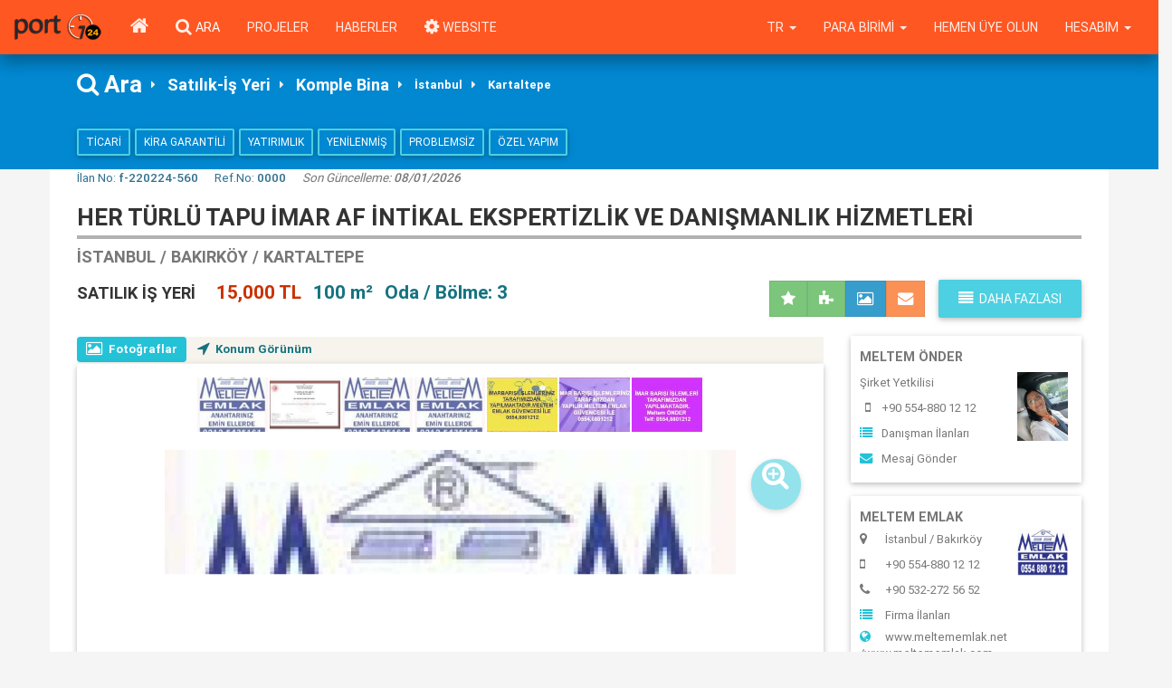

--- FILE ---
content_type: text/html; charset=utf-8
request_url: http://www.port724.com/ilan/satilik/komple-bina/istanbul/bakirkoy/kartaltepe/her-turlu-tapu-imar-af-intikal-ekspertizlik-ve-danismanlik-hizmetleri/38827611
body_size: 17879
content:


<!DOCTYPE html>
<html lang="tr" xmlns="https://www.w3.org/1999/xhtml" prefix="https://ogp.me/ns#" prefix="https://www.facebook.com/2008/fbml">

<head>

	<meta name="google-site-verification" content="Otb4uEUESK8ToO2oYeHuoxrjWcU4l5tXQyt1QSHXJwU" /><meta name="google-site-verification" content="FbBlXLYtFkVb2KkARLasFjpmd0zUeezC__j_Xxdn3hw" /><meta name="google-site-verification" content="3AS6HnSkpHAEy-xXcF9jdhW0DwbVXsB-KkV2kyCm8Aw" /><meta name="msvalidate.01" content="DB7DE8551916D92BD88D44031B6ED45D" /><meta name="yandex-verification" content="4adad0a8cdc0afa9" /><meta name="yandex-verification" content="7e610dd93e334a8d" />	<meta http-equiv="Content-Type" content="text/html; charset=UTF-8">
	<meta name="viewport" content="width=device-width, initial-scale=1.0">
	<link rel="icon" type="image/png" href="/img/port724icon.png">

	<title> HER TÜRLÜ TAPU İMAR AF İNTİKAL EKSPERTİZLİK VE DANIŞMANLIK HİZMETLERİ Satılık İş Yeri Bakırköy Kartaltepe -</title><meta name='keywords' content='her,turlu,tapu,imar,af,intikal,ekspertizlik,ve,danismanlik,hizmetleri,satilik,is,yeri,bakirkoy,kartaltepe,-emlak,  ilan, satılık, kiralık, daire, konut, arsa, ev,  işyeri'/><meta name='description' content='HER TÜRLÜ TAPU İMAR AF İNTİKAL EKSPERTİZLİK VE DANIŞMANLIK HİZMETLERİ Satılık İş Yeri Bakırköy Kartaltepe - Satılık Konut, Kiralık Konut,  Emlak,  Gayrimenkul,  Ev, Arsa,  Ticari,  İşyeri ilanları, projeler'/>
	<meta property="og:url" id="ogurl" content="http://www.port724.com/ilan/satilik/komple-bina/istanbul/bakirkoy/kartaltepe/her-turlu-tapu-imar-af-intikal-ekspertizlik-ve-danismanlik-hizmetleri/38827611" />
	<meta property="og:title" content="HER TÜRLÜ TAPU İMAR AF İNTİKAL EKSPERTİZLİK VE DANIŞMANLIK HİZMETLERİ Satılık İş Yeri Bakırköy Kartaltepe -" />
	<meta property="og:type" content="website" />
	<meta property="og:image" id="ogimg" content="https://www.port724.com/images/firm/220224/products/38827611/photos/1537270172/o_1cnm77m7b89g9te167pc2o4is1a.JPG" />
	<meta property="og:locale" content="tr_TR" />
	<meta property="og:site_name" content="port724" />
	<meta property="og:description" id="ogtitle" content="HER TÜRLÜ TAPU İMAR AF İNTİKAL EKSPERTİZLİK VE DANIŞMANLIK HİZMETLERİ Satılık İş Yeri Bakırköy Kartaltepe -" />

	<meta property="twitter:card" content="summary" />
	<meta property="twitter:url" id="twurl" content="http://www.port724.com/ilan/satilik/komple-bina/istanbul/bakirkoy/kartaltepe/her-turlu-tapu-imar-af-intikal-ekspertizlik-ve-danismanlik-hizmetleri/38827611" />
	<meta property="twitter:title" id="twtitle" content="HER TÜRLÜ TAPU İMAR AF İNTİKAL EKSPERTİZLİK VE DANIŞMANLIK HİZMETLERİ Satılık İş Yeri Bakırköy Kartaltepe -" />
	<meta property="twitter:image" id="twimg" content="https://www.port724.com/images/firm/220224/products/38827611/photos/1537270172/o_1cnm77m7b89g9te167pc2o4is1a.JPG" />
	<meta property="twitter:description" id="twtitle" content="HER TÜRLÜ TAPU İMAR AF İNTİKAL EKSPERTİZLİK VE DANIŞMANLIK HİZMETLERİ Satılık İş Yeri Bakırköy Kartaltepe -" />


	<meta name="robots" content="index, follow" />
	<meta name="revisit-after" content="2 days" />
	<meta name="author" content="port724" />

	<meta name="googlebot" content="noodp" />

	<link type="text/css" rel="stylesheet" href="/css/bootstrap.min.css" />
	<link type="text/css" rel="stylesheet" href="/css/bootstrap-plugins.css?88" />
	<link type="text/css" rel="stylesheet" href="/css/port724.css?88" />

	<script>
		p724 = {
			variables: {},
			admin: {}
		};
	</script>
	<script type="text/javascript" charset="UTF-8" src="/js/port724_dependencies.js?88"></script>
	<script type="text/javascript" charset="UTF-8" src="/js/port724.js?88"></script>
</head>

<body class="grey lighten-4">
			<div id=site_menu_container>
			<div id="site_menu_main">
	<style>
		#site_menu_main .dropdown-menu>li>a {
			text-transform: uppercase;
		}

		@media (max-width: 768px) {
			#site_menu_main .navbar-nav>ul>li {
				padding-left: 0.5rem;
				padding-right: 0.5rem;
			}
		}
	</style>
	<nav id="site_menu_top" class="navbar no-margin primary-color z-depth-2" style="position:relative; z-index:12;">
		<div id="site_menu_main_commands" class="container-fluid">
			<ul class="nav navbar-nav no-margin">
				<li class="hidden-xs">
					<a class="navbar-brand" href="/" style="display:flex; align-items:center; padding:0rem 1rem;">
						<img src="/img/port724logo_25x85.png" style="height:50%; margin:auto; display:inline-block;">
					</a>
				</li>
				<li class="hidden-sm">
					<a class="btn-flat waves-effect" href="/">
						<i class="icon-home icon-large no-margin"></i>
					</a>
				</li>
				<li>
					<a class="hidden-xs waves-effect" href="/ara">
						<i class="icon-search icon-large no-margin"></i>
						<span class="hidden-xs white-text text-uppercase">Ara</span>
					</a>
				</li>
				<li class="hidden-xs">
					<a class="waves-effect text-uppercase" href="/projeler">Projeler</a>
				</li>
				<li class="hidden-xs hidden-sm">
					<a class="waves-effect text-uppercase" href="/emlak-haberleri">Haberler</a>
				</li>
				<li class="">
					<a class="waves-effect text-uppercase" href="https://www.bitscosmos.com/port724-siteler" target="_blank"><i class="icon-gear icon-large no-margin"></i> WEBSITE</a>
				</li>
			</ul>
			<ul class="nav navbar-nav navbar-right no-margin">
									<li class="dropdown">
						<a class="dropdown-toggle waves-effect text-uppercase" data-toggle="dropdown">
							Hesabım							<span class="caret"></span>
						</a>
						<ul class="dropdown-menu dropdown-menu-right">
							<li><a class=login_button>Üye Girişi</a></li>
							<li><a class=password_button href="/islem/sifre-sifirlama-istegi">Şifremi Unuttum</a></li>
							<li>
								<a class="waves-effect" href="/hemen-uye-olun">
									Hemen Üye Olun								</a>
							</li>
							<!--
							<li class=divider></li>
							<li><a class=favorites_button>Favorilerim</a></li>
							<li><a class=last_visits_button>Son Gezdiklerim</a></li>
							<li><a class=compare_list_button>Karşılaştırma Listem</a></li>
							-->
						</ul>
					<li>
					<li class="hidden-xs hidden-sm hidden-md">
						<a class="waves-effect text-uppercase" href="/hemen-uye-olun">
							Hemen Üye Olun						</a>
					</li>
								<li class="dropdown">
					<a id="currency_trigger" class="dropdown-toggle waves-effect text-uppercase" data-toggle="dropdown">
						<span id="currency_symbol">
							Para Birimi						</span>
						<span class="caret"></span>
					</a>
					<ul class="dropdown-menu">
													<li ">
								<a id="g_cur_1" class="text-uppercase" data-sellingvalue=1.000 data-currencyid="1" data-abbreviation="TL" data-forfield="TL">
									TL								</a>
							</li>
													<li ">
								<a id="g_cur_2" class="text-uppercase" data-sellingvalue=43.303 data-currencyid="2" data-abbreviation="$" data-forfield="USD">
									$								</a>
							</li>
													<li ">
								<a id="g_cur_12" class="text-uppercase" data-sellingvalue=50.635 data-currencyid="12" data-abbreviation="€" data-forfield="EUR">
									€								</a>
							</li>
													<li ">
								<a id="g_cur_13" class="text-uppercase" data-sellingvalue=58.260 data-currencyid="13" data-abbreviation="£" data-forfield="GBP">
									£								</a>
							</li>
												<li class=divider></li>
						<li class='active'>
							<a id="g_cur_0" data-currencyid="0">
								Varsayılan							</a>
						</li>
					</ul>
				</li>
				<li class="dropdown">
					<a class="dropdown-toggle waves-effect text-uppercase" data-toggle="dropdown">
						tr						<span class="caret"></span>
					</a>
					<ul class="dropdown-menu">
													<li class='active' data-language-id=1>
								<a>Türkçe</a>
							</li>
													<li  data-language-id=2>
								<a>English</a>
							</li>
													<li  data-language-id=3>
								<a>русский</a>
							</li>
													<li  data-language-id=4>
								<a>العربية</a>
							</li>
													<li  data-language-id=13>
								<a>فارسی</a>
							</li>
													<li  data-language-id=14>
								<a>Azerice</a>
							</li>
											</ul>
				</li>
			</ul>
		</div>
	</nav>
	<script>
		$(function() {
			initialize_top_menu();
		});

		function initialize_top_menu() {
			$("#site_menu_main .favorites_button, #site_menu_main .favorites_link").off("click").on("click", function() {
				p724.ui.display_favorites();
			});
			$("#site_menu_main .last_visits_button, #site_menu_main .visited_link").off("click").on("click", function() {
				p724.ui.display_user_visits();
			});
			$("#site_menu_main .compare_list_button, #site_menu_main .comparison_link").off("click").on("click", function() {
				p724.ui.display_user_compare_list();
			});
			$("#site_menu_main .login_button").off("click").on("click", function() {
				p724.ui.display_login({
					login_function: top_menu_login_function,
					go_home: 1
				});
			});
			$("#site_menu_main .logout_button").off("click").on("click", function() {
				p724.user.close_session({});
			});
			$("#site_menu_main li[data-language-id]").each(function() {
				$(this).off("click").on("click", function(e) {
					$language_id = $(this).attr("data-language-id")
					p724.user.change_language({
						language_id: $language_id
					});
				});
			});
			$("#site_menu_main [data-currencyid]").each(function() {
				$(this).on("click", {
					sellingvalue: $(this).attr("data-sellingvalue"),
					currencyid: $(this).attr("data-currencyid"),
					abbreviation: $(this).attr("data-abbreviation"),
					forfield: $(this).attr("data-forfield")
				}, function(e) {
					$node = $(this);
					p724.ui.set_globalcurrency({
						currency: {
							sellingvalue: e.data.sellingvalue,
							currencyid: e.data.currencyid,
							abbreviation: e.data.abbreviation,
							forfield: e.data.forfield
						}
					});
					if (e.data.currencyid == 0) {
						$("#site_menu_main #currency_symbol").text("Para Birimi");
					} else {
						$("#site_menu_main #currency_symbol").text(e.data.abbreviation);
					}
					$("#site_menu_main [data-currencyid]").each(function() {
						$(this).parent().removeClass("active");
					});
					$node.parent().addClass("active");
				});
			});
		}

		function top_menu_login_function($login_data) {}
	</script>
</div>		</div>
		<a id=vertical_scroll class="btn-floating btn-large btn-secondary waves-effect text-center" style="position:fixed; z-index:1; right:2rem; bottom:1rem; display:none;">
		<i class="icon-chevron-up icon-3x no-margin"></i>
	</a>
	<div id="busy_pointer" class="load-bar" style="position:fixed; z-index:1000; top:0; left:0; right:0; display:none;">
		<div class="bar"></div>
		<div class="bar"></div>
		<div class="bar"></div>
	</div>
	<div id=site_main_container>
		<!--<div id=service2020 style="color:white;font-size:18px;background-color: red;text-align: center;font-weight: 400;">24/01/2020 Cuma gece 22:00 itibari ile max 8 saatlik sistem alt yapı çalışması yapılacaktır.<br>Bu süre içinde sizlere hizmet veremeyeceğiz.Anlayışınız için şimdiden Teşekkür ederiz.</div> -->
		<div>
			<div id=product_main>
	<style>
		#product_main section {
			background-color: #ffffff;
		}

		@media (max-width: 768px) {
			#product_main section {
				padding: 0px 15px;
			}
		}

		@media (min-width: 769px) and (max-width: 992px) {
			#product_main section {
				padding: 0px 15px;
			}
		}

		@media (min-width: 992px) and (max-width: 1199px) {
			#product_main section {
				padding: 0px 30px;
			}
		}

		@media (min-width: 1200px) {
			#product_main section {
				padding: 0px 30px;
			}
		}

		#product_main .h1 {
			position: relative;
			margin: 0px;
			padding: 0px 0px 20px 0px;
			font-weight: 800;
			font-size: 2em;
		}

		#product_main .h1:after {
			position: absolute;
			display: block;
			content: "";
			left: 0px;
			right: 0px;
			bottom: 10px;
			height: 4px;
			background-color: rgba(0, 0, 0, 0.3)
		}

		#product_main .h2 {
			position: relative;
			color: rgb(93, 167, 0);
			margin: 0px;
			padding: 8px 0px 16px 0px;
			font-weight: 800;
			font-size: 1.8em;
			background-color: rgba(0, 0, 0, 0.2)
		}

		#product_main .h2:after {
			position: absolute;
			display: block;
			content: "";
			left: 0px;
			right: 0px;
			bottom: 8px;
			height: 3px;
			background-color: rgba(0, 0, 0, 0.1)
		}

		#product_main .h3 {
			color: rgb(119, 119, 119);
			font-weight: 800;
			font-size: 1.4em;
		}

		#product_main .h4 {
			color: rgb(119, 119, 119);
			font-weight: 800;
			font-size: 1.2em;
		}

		#product_main #search_links a {
			display: inline-block;
			vertical-align: middle;
		}

		#product_main #search_links a span {
			color: #ffffff;
			font-weight: 800 !important;
		}

		#product_main #search_links i.icon-caret-right {
			color: #EEE;
			margin: 0px 10px;
			display: inline-block;
			vertical-align: middle;
		}

		#product_main #search_links .tag {
			color: rgb(245, 218, 138);
			border-radius: 0px;
			font-weight: 800;
			letter-spacing: 0.05em;
		}

		#product_main .tags .tag {
			border: none;
		}

		#product_main .tags .price {
			font-size: 1.6em;
			font-weight: 800
		}

		#product_main .tags .area {
			font-size: 1.6em;
			font-weight: 800
		}

		#product_main .tags .info {
			font-size: 1.4em;
			font-weight: 800
		}

		#product_main .icon-circle {
			color: #DDD;
			font-size: 6px;
			vertical-align: middle;
			margin-left: 6px;
			margin-right: 6px;
		}

		#product_main .icon-check {
			font-size: 1.1em;
			vertical-align: middle;
		}

		#product_main .nav-tabs li a {
			font-size: 12px;
			padding: 4px 8px;
		}

		#product_main .link-type-link a {
			font-weight: 800;
		}

		#product_main .link-type {
			display: none;
			opacity: 0;
		}

		#product_main .nav>li>a {
			padding: 5px 10px;
		}
	</style>
	<link rel='alternate' href='http://www.port724.com/ilan/satilik/komple-bina/istanbul/bakirkoy/kartaltepe/her-turlu-tapu-imar-af-intikal-ekspertizlik-ve-danismanlik-hizmetleri/38827611' hreflang='tr'><link rel='alternate' href='http://www.port724.com/advert/satilik/komple-bina/istanbul/bakirkoy/kartaltepe/her-turlu-tapu-imar-af-intikal-ekspertizlik-ve-danismanlik-hizmetleri/38827611' hreflang='en'><link rel='alternate' href='http://www.port724.com/obyavlyeniye/satilik/komple-bina/istanbul/bakirkoy/kartaltepe/her-turlu-tapu-imar-af-intikal-ekspertizlik-ve-danismanlik-hizmetleri/38827611' hreflang='ru'><link rel='alternate' href='http://www.port724.com/archat/satilik/komple-bina/istanbul/bakirkoy/kartaltepe/her-turlu-tapu-imar-af-intikal-ekspertizlik-ve-danismanlik-hizmetleri/38827611' hreflang='ar'><link rel='alternate' href='http://www.port724.com/thp/satilik/komple-bina/istanbul/bakirkoy/kartaltepe/her-turlu-tapu-imar-af-intikal-ekspertizlik-ve-danismanlik-hizmetleri/38827611' hreflang='fa'><link rel='alternate' href='http://www.port724.com/elan/satilik/komple-bina/istanbul/bakirkoy/kartaltepe/her-turlu-tapu-imar-af-intikal-ekspertizlik-ve-danismanlik-hizmetleri/38827611' hreflang='az'>
	<div class="row light-blue darken-2">
		<div id=search_links class="container">
			<div class="col-xs-12 col-sm-12 col-md-12 col-lg-12 padding">

				<a href="/ara/" style="font-size:2em;"><i class="icon-search white-text"></i><span>Ara</span></a><i class=icon-caret-right></i>
				<a href="/ara/?st=1&mg=2"><span style="font-size:1.4em; font-weight:800;">Satılık-İş Yeri</span></a><i class=icon-caret-right></i>
				<a href="/ara/?st=1&mg=2&sg=42"><span style="font-size:1.4em; font-weight:800;">Komple Bina</span></a><i class=icon-caret-right></i>
				<a href="/ara/?st=1&mg=2&sg=42&loc=1|34|0|0|0"><span>İstanbul</span></a><i class=icon-caret-right></i>
				<!--
				<a href="/" style="font-size:2em;"><i class="icon-search white-text"></i><span>Ara</span></a><i class=icon-caret-right></i>
				<a href="/"><span style="font-size:1.4em; font-weight:800;">Satılık-İş Yeri</span></a><i class=icon-caret-right></i>
				<a href="/"><span style="font-size:1.4em; font-weight:800;">Komple Bina</span></a><i class=icon-caret-right></i>
				<a href="/"><span>İstanbul</span></a><i class=icon-caret-right></i>
				-->
									<a class=hidden-xs href="/ara/?st=1&mg=2&sg=42&loc=1|34|416|1453|0"><span>Kartaltepe</span></a>
					<!--<a class=hidden-xs href="/"><span>Kartaltepe</span></a>-->
												<script type="application/ld+json">
					{
						"@context": "https://schema.org",
						"@type": "BreadcrumbList",
						"itemListElement": [{
							"@type": "ListItem",
							"position": 1,
							"name": "Ara",
							"item": "http://www.port724.com/ara"
						}, {
							"@type": "ListItem",
							"position": 2,
							"name": "Satılık-İş Yeri",
							"item": "http://www.port724.com/ara/?st=1&mg=2"
						}, {
							"@type": "ListItem",
							"position": 3,
							"name": "Komple Bina",
							"item": "http://www.port724.com/ara/?st=1&mg=2&sg=42"
						}, {
							"@type": "ListItem",
							"position": 4,
							"name": "İstanbul",
							"item": "http://www.port724.com/ara/?st=1&mg=2&sg=42&loc=1|34|0"
						}, {
							"@type": "ListItem",
							"position": 5,
							"name": "Bakırköy",
							"item": "http://www.port724.com/ara/?st=1&mg=2&sg=42&loc=1|34|416"
						}]
					}
				</script>

			</div>
							<div class="col-xs-12 col-sm-12 col-md-12 col-lg-12 padding">
											<a class="btn btn-secondary-outline btn-sm waves-effect white-text" href="/ara/?st=1&mg=2&ct=34&pc=3&v=2">Ticari</a>
						<!--<a class="btn btn-secondary-outline btn-sm waves-effect white-text" href="/">Ticari</a>-->
											<a class="btn btn-secondary-outline btn-sm waves-effect white-text" href="/ara/?st=1&mg=2&ct=34&pc=5&v=2">Kira Garantili</a>
						<!--<a class="btn btn-secondary-outline btn-sm waves-effect white-text" href="/">Kira Garantili</a>-->
											<a class="btn btn-secondary-outline btn-sm waves-effect white-text" href="/ara/?st=1&mg=2&ct=34&pc=9&v=2">Yatırımlık</a>
						<!--<a class="btn btn-secondary-outline btn-sm waves-effect white-text" href="/">Yatırımlık</a>-->
											<a class="btn btn-secondary-outline btn-sm waves-effect white-text" href="/ara/?st=1&mg=2&ct=34&pc=12&v=2">Yenilenmiş</a>
						<!--<a class="btn btn-secondary-outline btn-sm waves-effect white-text" href="/">Yenilenmiş</a>-->
											<a class="btn btn-secondary-outline btn-sm waves-effect white-text" href="/ara/?st=1&mg=2&ct=34&pc=14&v=2">Problemsiz</a>
						<!--<a class="btn btn-secondary-outline btn-sm waves-effect white-text" href="/">Problemsiz</a>-->
											<a class="btn btn-secondary-outline btn-sm waves-effect white-text" href="/ara/?st=1&mg=2&ct=34&pc=15&v=2">Özel Yapım</a>
						<!--<a class="btn btn-secondary-outline btn-sm waves-effect white-text" href="/">Özel Yapım</a>-->
									</div>
					</div>
	</div>

	<section class="container">
		<div class="row">
			<div class="col-xs-12 col-sm-12 col-md-6 col-lg-6">
				<label class=text-info>İlan No: <strong>f-220224-560</strong></label>
									<label class="text-info margin-left">Ref.No: <strong>0000</strong></label>
								<label class="margin-left"><em class="text-muted">Son Güncelleme: <strong>08/01/2026</strong></em></label>
			</div>
			<div class="hidden-xs hidden-sm col-md-6 col-lg-6 text-right">
					<!-- AddThis Button BEGIN 
	<div class="addthis_toolbox addthis_default_style">
	<a class="addthis_button_facebook_like" fb:like:layout="button_count"></a>
	<a class="addthis_button_facebook_send"></a>
	<a class="addthis_button_tweet"></a>
	<a class="hidden-xs addthis_button_pinterest_pinit" pi:pinit:url="http://www.addthis.com/features/pinterest" pi:pinit:media="http://www.addthis.com/cms-content/images/features/pinterest-lg.png"></a>
	<a class="addthis_button_google_plusone" g:plusone:size="medium"></a>
	<a class="addthis_counter addthis_pill_style"></a>
	</div>
	<script type="text/javascript">var addthis_config = {"data_track_addressbar":false};</script>
	-->			</div>
		</div>
	</section>
	<section class="container">
		<div class="tags" style="padding-top:1rem; padding-bottom:1rem;">
			<div class="row">
				<div class="col-xs-12 col-sm-12 col-md-12 col-lg-12">
					<h1 class="h1 text-uppercase">HER TÜRLÜ TAPU İMAR AF İNTİKAL EKSPERTİZLİK VE DANIŞMANLIK HİZMETLERİ</h1>
				</div>
				<div class="col-xs-12 col-sm-12 col-md-8 col-lg-8">
					<h3 class="h3 text-uppercase no-margin">İstanbul / Bakırköy / Kartaltepe</h3>
														</div>
			</div>
			<div class="row margin-top">
				<div class="product col-xs-12 col-sm-12 col-md-6 col-lg-7">
					<span class="info text-uppercase" style="margin-right:20px;">Satılık İş Yeri</span>
											<span class="oripri price" data-oriprice="15,000 TL" data-tlprice="15000.000">15,000 TL </span>
																<span class="area" style="margin:0px 10px 0px 10px;">100 m²</span>
															<span class='area'>Oda / Bölme: 3</span>					<script type="application/ld+json">{"@context": "https://schema.org/","@type": "Product","name": "HER TÜRLÜ TAPU İMAR AF İNTİKAL EKSPERTİZLİK VE DANIŞMANLIK HİZMETLERİ","image":"https://www.port724.com/images/firm/220224/products/38827611/photos/1537270172/2/o_1cnm77m7b89g9te167pc2o4is1a.JPG","productID": "f-220224-560","description": "Satılık İş Yeri Komple Bina HER TÜRLÜ TAPU İMAR AF İNTİKAL EKSPERTİZLİK VE DANIŞMANLIK HİZMETLERİ f-220224-560","url": "http://www.port724.com/ilan/satilik/komple-bina/istanbul/bakirkoy/kartaltepe/her-turlu-tapu-imar-af-intikal-ekspertizlik-ve-danismanlik-hizmetleri/38827611","sku": "f-220224-560","mpn": "f-220224-560","releaseDate": "2026-01-08 07:16:12","brand": {"@type": "Brand","name": "MELTEM EMLAK"},"aggregateRating": {"@type": "AggregateRating","ratingValue": "4.1","reviewCount": "175"},"offers": {"@type": "Offer","url": "http://www.port724.com/ilan/satilik/komple-bina/istanbul/bakirkoy/kartaltepe/her-turlu-tapu-imar-af-intikal-ekspertizlik-ve-danismanlik-hizmetleri/38827611","priceCurrency": "TL","price": "15000"}, "manufacturer": {"@type": "Organisation","name": "MELTEM EMLAK","url": "http://www.port724.com/ilan/satilik/komple-bina/istanbul/bakirkoy/kartaltepe/her-turlu-tapu-imar-af-intikal-ekspertizlik-ve-danismanlik-hizmetleri/38827611","logo": "https://www.port724.com/images/firm/220224/logo/1/o_1i6mqtnul20k4s11qmh1a701o0ei.gif"}}</script>				</div>
				<div class="col-xs-12 col-sm-12 col-md-6 col-lg-5">
					<div id="product_actions" class="product flex middle" style="justify-content:flex-end">
	<style>
		#product_actions .commands_top{position:relative; display:inline-block;}
		#product_actions .commands_top .command_button{cursor:pointer;}
	</style>
	<div class="dropdown margin-left">
		<a class="btn btn-secondary waves-effect dropdown-toggle no-margin" data-toggle="dropdown">
			<i class="icon-align-justify"></i>Daha fazlası	  	</a>
		<ul class="dropdown-menu dropdown-menu-right">
			<li><a class="remind_me_button btn-block" data-type-id=7><i class="icon-bell icon-fixed-width" style="color:red;"></i>Fiyatı düştüğünde haberdar edin</a></li>
			<li><a class="make_offer_button btn-block" data-type-id=2><i class="icon-usd icon-fixed-width"></i>Teklif Yapmak İstiyorum</a><li>
			<li><a class="request_call_button btn-block" data-type-id=3><i class="icon-phone-sign"></i>Beni bu ilan için Arayın</a></li>
			<li><a class="request_visit_button btn-block" data-type-id=4><i class="icon-eye-open"></i>Görüş Gezisi İsteği</a></li>
			<li><a class="request_reservation_button btn-block" data-type-id=5 ><i class="icon-calendar"></i>Rezervasyon İsteği</a></li>
			<li><a class=send_to_friend_button><i class="icon-reply"></i>Arkadaşına Gönder</a></li>
		</ul>
	</div>
</div>

<script>
	$product={"product_id":"38827611","project_id":"0","firm_id":"220224","member_id":"864777","link":"\/ilan\/satilik\/komple-bina\/istanbul\/bakirkoy\/kartaltepe\/her-turlu-tapu-imar-af-intikal-ekspertizlik-ve-danismanlik-hizmetleri\/38827611","productno":"f-220224-560","title":"HER T\u00dcRL\u00dc TAPU \u0130MAR AF \u0130NT\u0130KAL EKSPERT\u0130ZL\u0130K VE DANI\u015eMANLIK H\u0130ZMETLER\u0130","description":"<div style=\"color: rgb(119, 119, 119); font-size: 14.3px; text-align: center;\"><span style=\"font-size: 26px;\"><span style=\"color: rgb(0, 0, 205);\"><span style=\"font-family: georgia, serif;\">Her t\u00fcrl\u00fc tapu, iskan, intikal, veraset, imar v.s.<\/span><\/span><\/span><\/div><div style=\"color: rgb(119, 119, 119); font-size: 14.3px; text-align: center;\"><br><\/div><div style=\"color: rgb(119, 119, 119); font-size: 14.3px; text-align: center;\"><span style=\"font-size: 26px;\"><span style=\"color: rgb(0, 0, 205);\"><span style=\"font-family: georgia, serif;\">T\u00fcm Gayrimenkul i\u015flemleri, ekspertizlik ve dan\u0131\u015fmanl\u0131k hizmetleri, Al\u0131m Sat\u0131m Kiralama,<\/span><\/span><\/span><\/div><div style=\"color: rgb(119, 119, 119); font-size: 14.3px; text-align: center;\"><br><\/div><div style=\"color: rgb(119, 119, 119); font-size: 14.3px; text-align: center;\"><span style=\"font-size: 26px;\"><span style=\"color: rgb(0, 0, 205);\"><span style=\"font-family: georgia, serif;\">Ba\u015fvurudan itibaren i\u015flem takibi ve sonu\u00e7land\u0131rmas\u0131<\/span><\/span><\/span><\/div><div style=\"color: rgb(119, 119, 119); font-size: 14.3px; text-align: center;\"><span style=\"font-size: 26px;\"><span style=\"color: rgb(0, 0, 205);\"><span style=\"font-family: georgia, serif;\">MELTEM EMLAK G\u00dcVENCES\u0130 ile yap\u0131lmaktad\u0131r.<\/span><\/span><\/span><\/div><div style=\"color: rgb(119, 119, 119); font-size: 14.3px; text-align: center;\"><span style=\"font-size: 26px;\"><span style=\"color: rgb(0, 0, 205);\"><span style=\"font-family: georgia, serif;\">\u0130\u015fleminleriz ile ilgili \u00e7\u00f6z\u00fcm ve \u00fccret bilgileri i\u00e7in l\u00fctfen bizimle ileti\u015fime ge\u00e7iniz.<\/span><\/span><\/span><\/div><div style=\"color: rgb(119, 119, 119); font-size: 14.3px; text-align: center;\"><br><\/div><div style=\"color: rgb(119, 119, 119); font-size: 14.3px; text-align: center;\"><span style=\"font-size: 26px;\"><span style=\"color: rgb(0, 0, 205);\"><span style=\"font-family: georgia, serif;\">Gayrimenkul Sekt\u00f6r\u00fcndeki 32&nbsp;Y\u0131ll\u0131k Birikim ve Tecr\u00fcbemizle;<\/span><\/span><\/span><\/div><div style=\"color: rgb(119, 119, 119); font-size: 14.3px; text-align: center;\"><span style=\"font-size: 26px;\"><span style=\"color: rgb(0, 0, 205);\"><span style=\"font-family: georgia, serif;\">Sizlere Do\u011fru ve D\u00fcr\u00fcst Hizmet Vermekten K\u0131van\u00e7 Duyaca\u011f\u0131z.<\/span><\/span><\/span><\/div><div style=\"color: rgb(119, 119, 119); font-size: 14.3px; text-align: center;\"><br><\/div><div style=\"color: rgb(119, 119, 119); font-size: 14.3px; text-align: center;\"><span style=\"font-size: 26px;\"><span style=\"color: rgb(0, 0, 205);\"><span style=\"font-family: georgia, serif;\">Meltem Emlak - Meltem \u00d6NDER<\/span><\/span><\/span><\/div><div style=\"color: rgb(119, 119, 119); font-size: 14.3px; text-align: center;\"><br><\/div><div style=\"color: rgb(119, 119, 119); font-size: 14.3px; text-align: center;\"><span style=\"font-size: 26px;\"><span style=\"color: rgb(0, 0, 205);\"><span style=\"font-family: georgia, serif;\">0532 272 56 52<\/span><\/span><\/span><\/div><div style=\"color: rgb(119, 119, 119); font-size: 14.3px; text-align: center;\"><br><\/div><div style=\"color: rgb(119, 119, 119); font-size: 14.3px; text-align: center;\"><span style=\"font-size: 26px;\"><span style=\"color: rgb(0, 0, 205);\"><span style=\"font-family: georgia, serif;\">0554 880 12 12<\/span><\/span><\/span><\/div>","spot":"","video1":"","video2":"","project_title":"","price":"15000","sellingvalue":"15000.000","reduced":"0","price_old":"5000","cur_id":"1","area":"100","netarea":"0","quantity":"1","refcode":"0000","photo_id":"706722384","ph_src":"\/images\/firm\/220224\/products\/38827611\/photos\/1537270172","ph_fi":"o_1cnm77m7b89g9te167pc2o4is1a.JPG","pr_ph_src":null,"pr_ph_fi":null,"mg_id":"2","mg":"\u0130\u015f Yeri","sg_id":"42","sg":"Komple Bina","st_id":"1","st":"Sat\u0131l\u0131k","crt1":"Oda \/ B\u00f6lme","val1":"3","crt2":"Is\u0131tma","val2":"0","crt3":"","val3":"0","co_id":"1","ct_id":"34","tw_id":"416","dt_id":"1453","qt_id":"0","cur":"TL","show_address":"0","address":"Faik K\u00f6ksal Sokak 34145","lat":"40.989307","lng":"28.873177","crt_dt":"2018-09-18 14:31:02","upd_dt":"2026-01-08 07:16:12","co":"T\u00fcrkiye","ct":"\u0130stanbul","tw":"Bak\u0131rk\u00f6y","dt":"Kartaltepe","qt":"-","firm_name":"MELTEM EMLAK","frm_logo_fi":"o_1i6mqtnul20k4s11qmh1a701o0ei.gif","frm_logo_src":"\/images\/firm\/220224\/logo","page":"meltememlak","eids_confirm":"0"};
	$(function(){
		$favorites=[];
		$favs=p724.user.get_favorites();
		$.each($favs, function($i, $f){
			$favorites.push($f.product_id);
		});
		$comparison_list=[];
		$comparison=p724.user.get_product_compare_list();
		$.each($comparison, function($i, $c){
			$comparison_list.push($c.product_id);
		});
		$product_str=escape(JSON.stringify($product));
		$("#product_actions").attr("data-product", $product_str);
		$html=p724.parts.product_buttons($product, $favorites, $comparison_list);
		$("#product_actions").prepend($html);
		$("#product_actions .commands_top").fadeTo(500,1);
		assign_button_events();
	});

	function assign_button_events(){
		$(".make_offer_button, .remind_me_button, .request_call_button, .request_visit_button, .request_reservation_button").on("click", function(){
			$this=this;
			$type_id=$($this).attr("data-type-id");
			$($this).find("i").addClass("icon-spinner icon-spin");
			p724.ui.display_send_message({product_id:$product_id, message_type_id:$type_id, to_member_id:864777, title:"HER TÜRLÜ TAPU İMAR AF İNTİKAL EKSPERTİZLİK VE DANIŞMANLIK HİZMETLERİ"}, function(){
				$($this).find("i").removeClass("icon-spinner icon-spin");	
			});
		});
		$(".send_to_friend_button").on("click", function(e){
			$this=this;
			$($this).find("i").addClass("icon-spinner icon-spin");
			p724.ui.display_send_email({product_id:$product_id, message_type_id:8, to_member_id:864777, title:"HER TÜRLÜ TAPU İMAR AF İNTİKAL EKSPERTİZLİK VE DANIŞMANLIK HİZMETLERİ"}, function(){
				$($this).find("i").removeClass("icon-spinner icon-spin");	
			});
		});

		$("#product_actions .add_to_favorites").off("click").on("click", function(e){
			e.stopPropagation();
			$this=this;
			$product=$.parseJSON(unescape($($this).closest(".product").attr("data-product")));
			p724.user.add_product_to_favorites({product_id:$product.product_id}, function($data){
				if($data.result==1){
					$($this).removeClass("add_to_favorites").removeClass("green-bg").addClass("remove_from_favorites").addClass("red-bg").attr("title",$lbl_remove_from_favorites);
					assign_button_events();
				}
				else{
					alertify.log("", "error");
				}
			});
		});
		$("#product_actions .remove_from_favorites").off("click").on("click", function(e){
			e.stopPropagation();
			$this=this;
			$product=$.parseJSON(unescape($($this).closest(".product").attr("data-product")));
			p724.user.remove_product_from_favorites({product_id:$product.product_id}, function($data){
				if($data.result==1){
					$($this).removeClass("remove_from_favorites").removeClass("red-bg").addClass("add_to_favorites").addClass("green-bg").attr("title",$lbl_add_to_favorites);
					assign_button_events();
				}
				else{
					alertify.log($lbl_error, "error");
				}
			});
		});
		$("#product_actions .add_to_compare_list").off("click").on("click", function(e){
			e.stopPropagation();
			$this=this;
			$product=$.parseJSON(unescape($($this).closest(".product").attr("data-product")));
			$result=p724.user.add_product_to_compare_list({product_id:$product.product_id});
			if ($result==1){
				$($this).removeClass("add_to_compare_list").removeClass("green-bg").addClass("remove_from_compare_list").addClass("red-bg").attr("title", $lbl_remove_from_list);
				assign_button_events();
			}
			else{
				alertify.log($lbl_error, "error");
			}
		});
		$("#product_actions .remove_from_compare_list").off("click").on("click", function(e){
			e.stopPropagation();
			$this=this;
			$product=$.parseJSON(unescape($($this).closest(".product").attr("data-product")));
			$result=p724.user.remove_product_from_compare_list({product_id:$product.product_id});
			if ($result==1){
				$($this).removeClass("remove_from_compare_list").removeClass("red-bg").addClass("add_to_compare_list").addClass("green-bg").attr("title", $lbl_add_to_compare_list);
				assign_button_events();
			}
			else{
				alertify.log($lbl_error, "error");
			}
		});
		$("#product_actions .show_map").off("click").on("click", function(e){
			e.stopPropagation();
			$this=this;
			$product=$.parseJSON(unescape($($this).closest(".product").attr("data-product")));
			$location={type:"product", id:$product.product_id, link:$product.link, price:$product.price, currency:$product.cur, lat:$product.lat, lng:$product.lng, image:p724.parts.get_product_image($product,1), env_type_id:5};
			$($this).find("i").addClass("icon-spinner icon-spin");
			p724.ui.display_location_viewer($location, function(){
				$($this).find("i").removeClass("icon-spinner icon-spin");
			});
		});
		$("#product_actions .send_message").off("click").on("click", function(e){
			e.stopPropagation();
			$this=this;
			$product=$.parseJSON(unescape($($this).closest(".product").attr("data-product")));
			$($this).find("i").addClass("icon-spinner icon-spin");
			p724.ui.display_send_message({product_id:$product.product_id, message_type_id:1, to_member_id:$product.member_id, title:$product.title}, function(){
				$($this).find("i").removeClass("icon-spinner icon-spin");
			});
		});
		$("#product_actions .display_photos").off("click").on("click", function(e){
			e.preventDefault();
			e.stopPropagation();
			$this=this;
			$product=$.parseJSON(unescape($($this).closest(".product").attr("data-product")));
			$($this).find("i").addClass("icon-spinner icon-spin");
			p724.ui.display_photo_viewer({product_id:$product.product_id, project_id:$product.project_id, relation:"project_product"}, function(){
				$($this).find("i").removeClass("icon-spinner icon-spin");
			});
		});
	}
	
</script>				</div>
			</div>
		</div>
		<div class="row" style="padding-top:5px;">
			<div class="col-xs-12 col-sm-12 col-md-12 col-lg-9">
								<div id=tab_places>
					<ul class="nav nav-pills" style="padding:0px 0px;border-bottom: 1px solid rgba(0,0,0,0);background-color: rgba(125, 103, 1, 0.07);margin-bottom:1px;margin-top:1px;">
						<li class="link-type-link" data-type-id="phts" data-type-val=0><a><i class="icon-picture icon-large"></i>Fotoğraflar</a></li>
												<!--<li class="link-type-link" data-type-id="loc" data-type-val=0><a><i class="icon-map-marker icon-large"></i>Konum & Çevre Bilgisi</a></li>-->
						<li class="link-type-link"><a id="streetview2277"><i class="icon-location-arrow icon-large"></i>Konum Görünüm</a></li>
					</ul>
										<div class=link-types>
						<div class="link-type list-group" data-type-id="phts">
							
<style>
	#product_photos_main .item{width:100%; overflow:hidden; cursor:pointer;}
	#product_photos_main .photo{background-size:contain; background-position:center top; width:100%; margin:0px;}
	#product_photos_main #thumb_container{overflow-y:hidden; overflow-x:auto;}
	#product_photos_main #thumbs .item{position:relative; display:inline-block; margin:0px; border-right:2px solid rgba(0,0,0,0); -webkit-transition:all 0.5s ease-out; transition:all 0.5s ease-out;}
	#product_photos_main #thumbs .item .photo:after{content:"";position:absolute; left:0px; right:0px; bottom:0px; height:6px; -webkit-transition:all 0.5s ease-out; transition:all 0.5s ease-out; background-color:transparent;}
	#product_photos_main #thumbs .item:hover .photo:after{background-color:#FC762B}
	#product_photos_main #thumbs .item.active .photo:after{background-color:#B60320;}
	#product_photos_main #thumbs .item .photo{display:inline-block; background-size:cover; background-position:center; height:100%; width:100%; opacity:0.8; -webkit-transition:all 0.5s ease-out; transition:all 0.5s ease-out;}
	#product_photos_main #location_button{position:absolute; z-index:11; left:0px; top:0px; opacity:0.6; padding:4px; border-radius:100%; cursor:pointer; -webkit-transition:all 0.5s ease-out; transition:all 0.5s ease-out;}
	#product_photos_main #location_button:hover{background-color:rgba(0,0,0,0.2); opacity:1;}
	#product_photos_main #zoom_button{position:absolute; z-index:11; right:0px; top:0px; opacity:0.6; padding:4px; border-radius:100%; cursor:pointer; -webkit-transition:all 0.5s ease-out; transition:all 0.5s ease-out;}
	#product_photos_main #zoom_button:hover{background-color:rgba(0,0,0,0.2); opacity:1;}
	#product_photos_main #location_button img, #product_photos_main #zoom_button img{height:64px;}
	#product_photos_main .move{position:absolute; z-index:11; display:inline-block; margin-top:-48px; top:50%; padding:16px; font-size:48px; color:rgb(85, 85, 85); cursor:pointer; -webkit-transition:all 0.5s ease-out; transition:all 0.5s ease-out; background-color:rgba(239, 239, 242, 0.6); border-radius:4px;}
	#product_photos_main .move:hover{font-size:60px;}
	#product_photos_main .move.left{left:-8px; text-align:right;}
	#product_photos_main .move.right{right:-8px; text-align:left;}
	
	@media (max-width: 768px){
		#product_photos_main .photo{height:300px;}
		#product_photos_main #thumbs{height:60px; width:10000px;}
		#product_photos_main #thumbs .item{height:60px; width:80px;}
		#product_photos_main .move {padding: 10px;font-size: 20px;}
		#product_photos_main #location_button img, #product_photos_main #zoom_button img{height:40px;}
	}
	@media (min-width: 769px) and (max-width: 992px) {
		#product_photos_main .photo{height:400px;}
		#product_photos_main #thumbs{height:60px; width:10000px;}
		#product_photos_main #thumbs .item{height:60px; width:80px;}
		#product_photos_main .move {padding: 12px;font-size: 24px;}
		#product_photos_main #location_button img, #product_photos_main #zoom_button img{height:48px;}
	}
	@media (min-width: 992px) and (max-width: 1199px) {
		#product_photos_main .photo{height:480px;}
		#product_photos_main #thumbs{height:60px; width:10000px;}
		#product_photos_main #thumbs .item{height:60px; width:80px;}
		#product_photos_main .move {padding: 14px;font-size: 32px;}
		#product_photos_main #location_button img, #product_photos_main #zoom_button img{height:54px;}
	}
	@media (min-width: 1200px){
		#product_photos_main .photo{height:600px;}
		#product_photos_main #thumbs{height:60px; width:10000px;}
		#product_photos_main #thumbs .item{height:60px; width:80px;}
	}
</style>
<div id="product_photos_main" class="card padding" style="position:relative;">
	<div class=row>
		<div class="col-xs-12 col-sm-12 col-md-12 col-lg-12">
			<div id="product_photos">
				<div id=thumb_container class="text-center margin-bottom">
					<div id=thumbs style="display:inline-block;">
					<div class=item><img class='thumb photo' data-photo-id=706722384 data-project-id=0 data-index=0 src='https://www.port724.com/images/firm/220224/products/38827611/photos/1537270172/3/o_1cnm77m7b89g9te167pc2o4is1a.JPG'></div><div class=item><img class='thumb photo' data-photo-id=1702014318 data-project-id=0 data-index=1 src='https://www.port724.com/images/firm/220224/products/38827611/photos/1629548762/3/o_1fdk9is6rnv56e11n3dfc61j07a.jpg'></div><div class=item><img class='thumb photo' data-photo-id=706722657 data-project-id=0 data-index=2 src='https://www.port724.com/images/firm/220224/products/38827611/photos/1537270177/3/o_1cnm77reioocqu0of714621cgo1q.JPG'></div><div class=item><img class='thumb photo' data-photo-id=706722930 data-project-id=0 data-index=3 src='https://www.port724.com/images/firm/220224/products/38827611/photos/1537270183/3/o_1cnm781f9mqn19np1kmbpc51ako2a.JPG'></div><div class=item><img class='thumb photo' data-photo-id=706723203 data-project-id=0 data-index=4 src='https://www.port724.com/images/firm/220224/products/38827611/photos/1537270196/3/o_1cnm78d9v1h5hnqcghv1dl7tai2s.JPG'></div><div class=item><img class='thumb photo' data-photo-id=706723476 data-project-id=0 data-index=5 src='https://www.port724.com/images/firm/220224/products/38827611/photos/1537270197/3/o_1cnm78d9v12tt5ht10hpn41o3g2t.JPG'></div><div class=item><img class='thumb photo' data-photo-id=706723749 data-project-id=0 data-index=6 src='https://www.port724.com/images/firm/220224/products/38827611/photos/1537270198/3/o_1cnm78d9vgqlpm71f9412at1bnl2u.JPG'></div>					</div>
				</div>
				<div id=photos class="carousel fading slide">
					<!--<a id="location_button" class="btn btn-large btn-floating btn-primary waves-effect" title="Haritada Göster">
						<i class="icon-map-marker icon-large no-margin"></i>
					</a>
					-->
					<a id="zoom_button"  class="btn btn-large btn-floating btn-secondary waves-effect" title="Resmi Büyüt">
						<i class="icon-zoom-in icon-large no-margin"></i>
					</a>
					<a class="move left"><span class="icon-chevron-sign-left"></span></a>
					<a class="move right"><span class="icon-chevron-sign-right"></span></a>
					<div class="carousel-inner">
					<div class='item active'><img class='photo' data-photo-id=706722384 data-project-id=0 data-index=0 src='https://www.port724.com/images/firm/220224/products/38827611/photos/1537270172/0/o_1cnm77m7b89g9te167pc2o4is1a.JPG'></div><div class='item'><img class='photo' data-photo-id=1702014318 data-project-id=0 data-index=1 src='https://www.port724.com/images/firm/220224/products/38827611/photos/1629548762/0/o_1fdk9is6rnv56e11n3dfc61j07a.jpg'></div><div class='item'><img class='photo' data-photo-id=706722657 data-project-id=0 data-index=2 src='https://www.port724.com/images/firm/220224/products/38827611/photos/1537270177/0/o_1cnm77reioocqu0of714621cgo1q.JPG'></div><div class='item'><img class='photo' data-photo-id=706722930 data-project-id=0 data-index=3 src='https://www.port724.com/images/firm/220224/products/38827611/photos/1537270183/0/o_1cnm781f9mqn19np1kmbpc51ako2a.JPG'></div><div class='item'><img class='photo' data-photo-id=706723203 data-project-id=0 data-index=4 src='https://www.port724.com/images/firm/220224/products/38827611/photos/1537270196/0/o_1cnm78d9v1h5hnqcghv1dl7tai2s.JPG'></div><div class='item'><img class='photo' data-photo-id=706723476 data-project-id=0 data-index=5 src='https://www.port724.com/images/firm/220224/products/38827611/photos/1537270197/0/o_1cnm78d9v12tt5ht10hpn41o3g2t.JPG'></div><div class='item'><img class='photo' data-photo-id=706723749 data-project-id=0 data-index=6 src='https://www.port724.com/images/firm/220224/products/38827611/photos/1537270198/0/o_1cnm78d9vgqlpm71f9412at1bnl2u.JPG'></div>					</div>
				</div>
			</div>
		</div>
	</div>
</div>
<script>
	$(function(){
		$("#product_photos_main .item img").each(function(){
			$this=this;
			$src="url(" + $($this).attr("src") + ")";
			$parent=$($this).parent();
			$($this).hide();
			$($parent).append("<span class='photo' style='background-image:" + $src + "'></span>");
		});
		$("#product_photos_main #thumbs img").each(function(){
			$this=this;
			$src="url(" + $($this).attr("src") + ")";
			$parent=$($this).parent();
			$($this).hide();
			$($parent).append("<span class='thumb photo' style='background-image:" + $src + "'></span>");
		});
		$("#product_photos_main #thumbs .item").on("click", function(){
			$("#product_photos_main #photos").carousel("pause");
			$this=this;
			$("#product_photos_main #thumbs .item").removeClass("active");
			$($this).addClass("active");
			$index=parseInt($($this).find("img").attr("data-index"));
			$("#product_photos_main #photos").carousel($index);
		});
		$("#product_photos_main #zoom_button").on("click", function(e){
			$this=this;
			$active_item=$("#product_photos_main #photos .item.active img");
			p724.ui.display_photo_viewer({product_id:38827611, project_id:0, relation:"project_product"}, function(){
			});
		});
		$("#product_photos_main #location_button").on("click", function(){
			$this=this;
			$location={type:"project", id:38827611, lat:40.989307, lng:28.873177, image:"https://www.port724.com/images/firm/220224/products/38827611/photos/1537270172/1/o_1cnm77m7b89g9te167pc2o4is1a.JPG", env_type_id:5, link:null, price:"15000", currency:"TL"};
			p724.ui.display_location_viewer($location, function(){});
		});
		$("#product_photos_main .move.left").on("click", function(e){
			e.stopPropagation();
			$("#product_photos_main #photos").carousel("pause").carousel("prev");
		});
		$("#product_photos_main .move.right, #product_photos_main .item").on("click", function(e){
			e.stopPropagation();
			$("#product_photos_main #photos").carousel("pause").carousel("next");
		});
		$("#product_photos_main #photos").carousel({interval:3000});
		$(window).on("resize.thumbs", function(){
			if($("#product_photos_main #thumbs .item").length>0){
				$("#product_photos_main #thumbs").width(($("#product_photos_main #thumbs .item").length) * $("#product_photos_main #thumbs .item").outerWidth());
			}
		});
		$(window).trigger("resize.thumbs");
	});
</script>
						</div>
						<!--
						<div class="link-type list-group" data-type-id="sw">
													</div>
						-->
						<div class="link-type list-group" data-type-id="loc">
													</div>
						


					</div>
				</div>

				<div class=row>
					<div class="col-xs-12 col-sm-12 col-md-12 col-lg-12">
						<div id=product_properties_main style="margin-bottom:20px;">
	<style>
		#product_properties_main .property_group{margin-top:20px;}
		#product_properties_main .property_group .title{padding-bottom:14px; position:relative; text-transform:uppercase;}
		#product_properties_main .property_group .title:after{position:absolute; display:block; content:""; left:0px; right:0px; bottom:10px; height:1px; background-color:rgba(0, 0, 0, 0.1);}
		#product_properties_main .property_1{display:block; margin-left:20px; margin-bottom:4px;width: 45%;float: left;border-bottom: 1px solid #F9F9F9;}
		#product_properties_main .property{display:block; margin-left:20px; margin-bottom:4px;width: 30%;float: left;}
		#product_properties_main .property .property_name{display:inline-block; vertical-align:top; width:70%; color:#777;}
		#product_properties_main .property .property_value{display:inline-block; vertical-align:top; color:#777; font-weight:800;}
		#product_properties_main .property_1 .property_name{display:inline-block; vertical-align:top; width:50%;margin-right:5%; color:#666;}
		#product_properties_main .property_1 .property_value{display:inline-block; vertical-align:top; color:#777; font-weight:800;}
	</style>
	<div style="padding:10px 0px;">
		<!--<a class="btn btn-secondary waves-effect" target="_blank" href="http://www.port724.com/products/product_pdf.php?product_id=38827611&lng=1"><i class="icon-print icon-large"></i>Yazdır (PDF)</a>-->
				<a class="floor-plan btn btn-primary"><i class="icon-th-large icon-large"></i>Kat Planları</a>
			</div>
	<div id=product_spot style="color:#777; font-size:1.2em;">
		<b></b>
	</div>	
	
	<div id=product_intro style="color:#777; font-size:1.1em;">
		<div style="color: rgb(119, 119, 119); font-size: 14.3px; text-align: center;"><span style="font-size: 26px;"><span style="color: rgb(0, 0, 205);"><span style="font-family: georgia, serif;">Her türlü tapu, iskan, intikal, veraset, imar v.s.</span></span></span></div><div style="color: rgb(119, 119, 119); font-size: 14.3px; text-align: center;"><br></div><div style="color: rgb(119, 119, 119); font-size: 14.3px; text-align: center;"><span style="font-size: 26px;"><span style="color: rgb(0, 0, 205);"><span style="font-family: georgia, serif;">Tüm Gayrimenkul işlemleri, ekspertizlik ve danışmanlık hizmetleri, Alım Satım Kiralama,</span></span></span></div><div style="color: rgb(119, 119, 119); font-size: 14.3px; text-align: center;"><br></div><div style="color: rgb(119, 119, 119); font-size: 14.3px; text-align: center;"><span style="font-size: 26px;"><span style="color: rgb(0, 0, 205);"><span style="font-family: georgia, serif;">Başvurudan itibaren işlem takibi ve sonuçlandırması</span></span></span></div><div style="color: rgb(119, 119, 119); font-size: 14.3px; text-align: center;"><span style="font-size: 26px;"><span style="color: rgb(0, 0, 205);"><span style="font-family: georgia, serif;">MELTEM EMLAK GÜVENCESİ ile yapılmaktadır.</span></span></span></div><div style="color: rgb(119, 119, 119); font-size: 14.3px; text-align: center;"><span style="font-size: 26px;"><span style="color: rgb(0, 0, 205);"><span style="font-family: georgia, serif;">İşleminleriz ile ilgili çözüm ve ücret bilgileri için lütfen bizimle iletişime geçiniz.</span></span></span></div><div style="color: rgb(119, 119, 119); font-size: 14.3px; text-align: center;"><br></div><div style="color: rgb(119, 119, 119); font-size: 14.3px; text-align: center;"><span style="font-size: 26px;"><span style="color: rgb(0, 0, 205);"><span style="font-family: georgia, serif;">Gayrimenkul Sektöründeki 32&nbsp;Yıllık Birikim ve Tecrübemizle;</span></span></span></div><div style="color: rgb(119, 119, 119); font-size: 14.3px; text-align: center;"><span style="font-size: 26px;"><span style="color: rgb(0, 0, 205);"><span style="font-family: georgia, serif;">Sizlere Doğru ve Dürüst Hizmet Vermekten Kıvanç Duyacağız.</span></span></span></div><div style="color: rgb(119, 119, 119); font-size: 14.3px; text-align: center;"><br></div><div style="color: rgb(119, 119, 119); font-size: 14.3px; text-align: center;"><span style="font-size: 26px;"><span style="color: rgb(0, 0, 205);"><span style="font-family: georgia, serif;">Meltem Emlak - Meltem ÖNDER</span></span></span></div><div style="color: rgb(119, 119, 119); font-size: 14.3px; text-align: center;"><br></div><div style="color: rgb(119, 119, 119); font-size: 14.3px; text-align: center;"><span style="font-size: 26px;"><span style="color: rgb(0, 0, 205);"><span style="font-family: georgia, serif;">0532 272 56 52</span></span></span></div><div style="color: rgb(119, 119, 119); font-size: 14.3px; text-align: center;"><br></div><div style="color: rgb(119, 119, 119); font-size: 14.3px; text-align: center;"><span style="font-size: 26px;"><span style="color: rgb(0, 0, 205);"><span style="font-family: georgia, serif;">0554 880 12 12</span></span></span></div>	</div>
	<div id=product_properties>
		<div class=row>
			<div class="col-xs-12 col-sm-12 col-md-12 col-lg-12">
						<div class=property_group><div class=row><div class='col-xs-12 col-sm-12 col-md-12 col-lg-12'><h3 class='h3 title'>Ana Bilgi</h3></div></div><div class=row><div class='col-xs-12 col-sm-12 col-md-12 col-lg-12'><div class='property_1'><span class=property_name>Oda / Bölme</span><span class=property_value>3</span></div><div class='property_1'><span class=property_name>Açık Alan (m²)</span><span class=property_value>100</span></div><div class='property_1'><span class=property_name>Kapalı alan (m²)</span><span class=property_value>100</span></div><div class='property_1'><span class=property_name>Yapının Şekli</span><span class=property_value title='Apartman Dairesi'>Apartman Dairesi</span></div><div class='property_1'><span class=property_name>Yapının Durumu</span><span class=property_value title='Ikinci El'>Ikinci El</span></div><div class='property_1'><span class=property_name>Kullanım Durumu</span><span class=property_value title='Mülk sahibi oturuyor'>Mülk sahibi oturuyor</span></div><div class='property_1 multiple'><span class=property_name>Kullanım Amacı</span><span  class=property_value>Kuaför & Güzellik Merkezi<i class='icon-circle'></i>Ofis<i class='icon-circle'></i>Dükkan<i class='icon-circle'></i>Market<i class='icon-circle'></i>Genel<i class='icon-circle'></i>Hamam / Sauna<i class='icon-circle'></i>Poliklinik<i class='icon-circle'></i>Banka<i class='icon-circle'></i>Galeri / Showroom<i class='icon-circle'></i>Restorant<i class='icon-circle'></i>Eczane & Medikal <i class='icon-circle'></i>Internet Cafe<i class='icon-circle'></i>Atölye<i class='icon-circle'></i>Fabrika<i class='icon-circle'></i>Muayenehane<i class='icon-circle'></i>Büfe</span></div><div class='property_1'><span class=property_name>Isıtma</span><span class=property_value title='Kombi'>Kombi</span></div><div class='property_1'><span class=property_name>Yakıt Tipi</span><span class=property_value title='Doğalgaz'>Doğalgaz</span></div><div class='property_1'><span class=property_name>İnşa Yılı</span><span class=property_value>1990</span></div><div class='property_1'><span class=property_name>Bina Kat Sayısı</span><span class=property_value>7</span></div><div class='property_1'><span class=property_name>Banyo Sayısı</span><span class=property_value>1</span></div><div class='property_1'><span class=property_name>Balkon Sayısı</span><span class=property_value>1</span></div><div class='property_1'><span class=property_name>Aidat</span><span class=property_value>0 TL</span></div><div class='property_1'><span class=property_name>Devren</span><span class=property_value title='Hayır'>Hayır</span></div><div class='property_1'><span class=property_name>Takas Yapılır</span><span class=property_value title='Hayır'>Hayır</span></div><div class='property_1'><span class=property_name>Krediye Uygun</span><span class=property_value title='Hayır'>Hayır</span></div><div class='property_1'><span class=property_name>Kira Getirisi</span><span class=property_value>0 TL</span></div></div></div></div>			</div>
		</div>
	</div>
</div>
<script>
	$(function(){
		$("#product_properties_main .pdf").on("click", function(){
			$("#product_properties_main .pdf i").addClass("icon-spinner icon-spin");
			setTimeout(function(){
				window.open("http://www.port724.com/products/product_pdf.php?product_id=38827611&lng=1");
				$("#product_properties_main .pdf i").removeClass("icon-spinner icon-spin");
			},100);
			
		});
		$("#product_properties_main .floor-plan").on("click", function(){
			$this=this;
			$($this).find("i").addClass("icon-spinner icon-spin");
			p724.ui.display_photo_viewer({product_id:$product.product_id, project_id:0, relation:"floor_plan"}, function(){
				$($this).find("i").removeClass("icon-spinner icon-spin");
			});
		});
	});
</script>
						<div id="location_info_main" style="min-height: 700px;">
    <div class="row margin-top">
        <div class="col-xs-12 col-sm-12 col-md-12 col-lg-12">
            <h3 class="h3 text-uppercase margin-top">İstanbul / Bakırköy / Kartaltepe</h3>
        </div>
    </div>
    <div class="card margin-top">
        <div style="position:relative;">
            <div id=street_view_new style="z-index: 1;padding: 2px 8px;color: #010164;font-size: 15px;font-weight: bold;background-color: rgb(127 220 253 / 88%);position: absolute;top: 15px;right: 10px;text-align: center;border: 1px solid #6987bf;border-radius: 14px;">
                <a id="streetview7722">Konum Görünüm <img src="/img/streetview.png" width=60></a>
            </div>
            <div id=map_canvas style="position:relative; z-index:0; width:100%; height:400px; border:1px solid rgba(0, 0, 0, 0.1);">
                <iframe width="100%" height="600" frameborder="0" scrolling="no" marginheight="0" marginwidth="0" src="https://maps.google.com/maps?width=100%&height=600&hl=tr&q=40.989307,28.873177&t=&z=14&ie=UTF8&iwloc=B&output=embed">
                </iframe>

            </div>
        </div>
    </div>
</div>

<script>
    $("#streetview7722").on("click", function() {
        window.open("http://maps.google.com/maps?q=&layer=c&cbll=" + 40.989307 + "," + 28.873177 + "&cbp=11,90,0,1,5", "_blank");
    });
</script>					</div>
					<div class="hidden-lg col-xs-12 col-md-12 col-md-12 margin-top">
						<div class=row>
							<div class="col-xs-12 col-sm-6 col-md-6">
								
<div id="product_member" class="margin-bottom">
	<div class='margin-bottom'><div class="member line lg card" data-member-id="864777">
	<div class="wrapper">
		<table style="width:100%;">
			<tr style="width:100%;">
				<td style="width:100%">
					<div class="data title text-uppercase">MELTEM ÖNDER</div>
				</td>
			</tr>
			<tr style="width:100%;">
								<td class=data-wrapper style="width:74%">
										<div class="data position">Şirket Yetkilisi</div>
															<div class="data phone"><i class="icon-mobile-phone icon-fixed-width"></i>+90 554-880 12 12</div>
															<a class="data page" href="/meltememlak/864777" >
						<i class="icon-list icon-fixed-width"></i>Danışman İlanları					</a>
					<a class="message data" data-to-member-id=864777 data-to-firm-id=220224>
						<i class="icon-envelope icon-fixed-width"></i>Mesaj Gönder					</a>
				</td>
				<td class="photo-wrapper text-right" style="width:24%">
					<img class="photo img-responsive" src="https://www.port724.com/images/firm/220224/member/864777/1/o_1hlo4nuq19377nu1mvtdld6ria.jpg">
				</td>
							</tr>
		</table>
	</div>
</div>
</div><div class="firm line lg card" data-firm-id="220224">
	<span itemscope itemtype='http://schema.org/Organization'><meta itemprop='name' content='MELTEM EMLAK'><meta itemprop='telephone' content='+90 532-272 56 52'><meta itemprop='faxNumber' content='-'><meta itemprop='url' content='http://www.port724.com//meltememlak'><meta itemprop='url' content='www.meltememlak.net /www.meltememlak.com /www.bakirköydesatilik.com / www.bakirköydekiralik.com'><meta itemprop='image' content='https://www.port724.com/images/firm/220224/logo/0/o_1i6mqtnul20k4s11qmh1a701o0ei.gif'><span itemprop=address itemscope itemtype='http://schema.org/PostalAddress'><meta itemprop='addressCountry' content='Türkiye'><meta itemprop='addressLocality' content='İstanbul'><meta itemprop='addressRegion' content='Bakırköy Kartaltepe'></span><span itemprop='aggregateRating' itemscope itemtype='https://schema.org/AggregateRating'><meta itemprop='name' content='MELTEM EMLAK'><meta itemprop='ratingValue' content='4.3'><meta itemprop='ratingCount' content='129'></span></span>	<div class="wrapper">
		<table style="width:100%">
			<tr style="width:100%">
				<td style="width:100%">
					<div class="data title text-uppercase">MELTEM EMLAK</div>
				</td>
			</tr>
			<tr style="width:100%">
								<td class=data-wrapper style="width:74%">
					<div class="data location"><i class="icon-map-marker"></i>İstanbul / Bakırköy</div>
										<div class="data phone"><i class="icon-mobile-phone"></i>+90 554-880 12 12</div>
															<div class="data phone"><i class="icon-phone"></i>+90 532-272 56 52</div>
															<a class="data page" href="/meltememlak" >
						<i class="icon-list"></i>Firma İlanları					</a>
				<td class="logo-wrapper text-right" style="width:24%">
					<img class="logo img-responsive" src="https://www.port724.com/images/firm/220224/logo/2/o_1i6mqtnul20k4s11qmh1a701o0ei.gif"></span>
				</td>
							</tr>
						<tr style="width:100%">
				<td style="width:100%">
					<a class="data web" href="http://www.meltememlak.net /www.meltememlak.com /www.bakirköydesatilik.com / www.bakirköydekiralik.com" target=_blank>
						<i class="icon-globe"></i>www.meltememlak.net /www.meltememlak.com /www.bakirköydesatilik.com / www.bakirköydekiralik.com					</a>
				</td>
			</tr>
					</table>
	</div>
</div>
	<script>
	$(function(){
		$("#product_member a.message").off("click").on("click", function(){
			$this=this;
			$to_member_id=$($this).attr("data-to-member-id");
			$to_firm_id=$($this).attr("data-to-firm-id");
			$($this).find("i").addClass("icon-spinner icon-spin");
			p724.ui.display_send_message({product_id:$product_id, message_type_id:0, to_member_id:$to_member_id, to_firm_id:$to_firm_id, title:"HER TÜRLÜ TAPU İMAR AF İNTİKAL EKSPERTİZLİK VE DANIŞMANLIK HİZMETLERİ"}, function(){
				$($this).find("i").removeClass("icon-spinner icon-spin");	
			});
		});
	});
	</script>
</div>							</div>
							<div class="col-xs-12 col-sm-6 col-md-6">
								
<div id=product_message_main class="row">
	<style>
		#product_message_main .form-group{margin-bottom:6px;}
	</style>
	<div class="col-xs-12 col-sm-12 col-md-12 col-lg-12">
		<div class="card padding">
			<form class="form">
				<legend>Bize Ulaşın</legend>
		    	<div id=name_cg class="form-group">
	      			<input id="member_name" class="form-control required" type="text" placeholder="Adınız" value="">
		  		</div>
		    	<div id=email_cg class="form-group">
	      			<input id="member_email"  class="form-control required" type="text" placeholder="E-posta" value="">
	  			</div>
		  		<div id=phone_cg class="form-group">
					<input id="phone" class="form-control" type="text" placeholder="Telefon" value="">
				</div>
		    	<div id=message_cg class="input-field">
	      			<textarea id="message" class="materialize-textarea" required" placeholder="Mesaj" maxlength=500 style="height:100px; resize:none;"></textarea>
				</div>
			</form>
			<div class="text-center"">
				<button class="send_message_button btn btn-block btn-primary waves-effect"><i class="icon-envelope-alt icon-large"></i>Gönder</button>
			</div>
		</div>
	</div>
	<script>
		$email_message={};
		
		$(function(){
			$email_message.message_id=0;
			$email_message.to_member_id=864777;
			$email_message.to_firm_id=220224;
			$email_message.from_member_id=0;
			$email_message.product_id=$product_id;
			$email_message.project_id=38827611;
			$email_message.message_type_id=1;
			$email_message.message_title="HER TÜRLÜ TAPU İMAR AF İNTİKAL EKSPERTİZLİK VE DANIŞMANLIK HİZMETLERİ";
			$("#product_message_main #phone").mask("999 999 99 99");
			$("#product_message_main .send_message_button").off("click").on("click",function(e){
				send_email_message($(this).closest("#product_message_main"));
			});
		});

		function send_email_message($form){
			$data_ok=true;
			$($form).find("input.required, textarea.required").each(function(){
				if($(this).val().length==0){
					p724.ui.required_warning({element:this});
					$data_ok=false;
				}
			});
			if (!$data_ok){
				alertify.log($lbl_required_warning, "error");
				return;
			}
			$email=$($form).find("#member_email").val();
			if($email.length>0){
				if (!p724.user.check_email_format({email:$email})){
					alertify.log($lbl_email_address_not_correct, "error");
					return;
				}
			}
			$email_message.from_email=$email;
			$email_message.message_body=$($form).find("#message").val();
			$email_message.from_name=$($form).find("#member_name").val();
			$email_message.from_phone=$($form).find("#phone").val(); 
			$message=JSON.stringify($email_message);
			$($form).find(".send_message_button i").addClass("icon-spinner icon-spin");
			p724.user.send_message({message: $message}, function($result){
				$($form).find(".send_message_button i").removeClass("icon-spinner icon-spin");
				if($result>0){
					alertify.log($lbl_message_sent_warning, "success");
					if(typeof(ga)=="function"){
						ga("send", "pageview", location.pathname + "/" + p724.common.clean_str({in_string:$lbl_send_message}));
					}
				}
				else{
					alertify.log($lbl_message_not_sent_warning, "error");
				}
			});
		}
	</script>
</div>
							</div>
						</div>
					</div>
					<div class="col-xs-12 col-sm-12 col-md-12 col-lg-12">
						<div style="margin-top:40px;">
							
<div id=product_sites>
	<style>
		#product_sites a{font-size:1.1em; display:block; margin:6px 0px;} 
		#product_sites a img{height:24px; padding-right:8px;}
	</style>
	<h3 class="h3 text-uppercase">İlanın Yayınlandığı Siteler</h3>
	<div class=row>
	<div class='col-xs-12 col-sm-12 col-md-6 col-lg-6'><a href='http://www.meltememlak.com/ilan-detayi/satilik/komple-bina/istanbul/bakirkoy/kartaltepe/her-turlu-tapu-imar-af-intikal-ekspertizlik-ve-danismanlik-hizmetleri/38827611' title='MELTEM EMLAK' target='_blank'><img src='https://www.port724.com/images/site/131499/ico/o_1edb7085m12lsi23a8a6ge1kajc.gif'>www.meltememlak.com</a></div><div class='col-xs-12 col-sm-12 col-md-6 col-lg-6'><a href='http://www.meltememlak.net/ilan-detayi/satilik/komple-bina/istanbul/bakirkoy/kartaltepe/her-turlu-tapu-imar-af-intikal-ekspertizlik-ve-danismanlik-hizmetleri/38827611' title='MELTEM EMLAK' target='_blank'><img src='https://www.port724.com/images/site/141600/ico/o_1eqkhglt5t0m1veq1q6lb9evl9a.gif'>www.meltememlak.net</a></div><div class='col-xs-12 col-sm-12 col-md-6 col-lg-6'><a href='http://www.xn--bakirkydekiralik-rwb.com/ilan-detayi/satilik/komple-bina/istanbul/bakirkoy/kartaltepe/her-turlu-tapu-imar-af-intikal-ekspertizlik-ve-danismanlik-hizmetleri/38827611' title='MELTEM EMLAK' target='_blank'><img src='https://www.port724.com/images/site/266634/ico/o_1eqkhi6m5k9a1fou11rh19uigdra.gif'>www.xn--bakirkydekiralik-rwb.com</a></div><div class='col-xs-12 col-sm-12 col-md-6 col-lg-6'><a href='http://www.xn--bakirkydesatilik-rwb.com/ilan-detayi/satilik/komple-bina/istanbul/bakirkoy/kartaltepe/her-turlu-tapu-imar-af-intikal-ekspertizlik-ve-danismanlik-hizmetleri/38827611' title='MELTEM EMLAK' target='_blank'><img src='https://www.port724.com/images/site/266361/ico/o_1eqkhf7jco9btfk1qnome91d3la.gif'>www.xn--bakirkydesatilik-rwb.com</a></div>	</div>
</div>
						</div>
					</div>
				</div>
			</div>
			<div class="visible-lg col-lg-3">
				
<div id="product_member" class="margin-bottom">
	<div class='margin-bottom'><div class="member line lg card" data-member-id="864777">
	<div class="wrapper">
		<table style="width:100%;">
			<tr style="width:100%;">
				<td style="width:100%">
					<div class="data title text-uppercase">MELTEM ÖNDER</div>
				</td>
			</tr>
			<tr style="width:100%;">
								<td class=data-wrapper style="width:74%">
										<div class="data position">Şirket Yetkilisi</div>
															<div class="data phone"><i class="icon-mobile-phone icon-fixed-width"></i>+90 554-880 12 12</div>
															<a class="data page" href="/meltememlak/864777" >
						<i class="icon-list icon-fixed-width"></i>Danışman İlanları					</a>
					<a class="message data" data-to-member-id=864777 data-to-firm-id=220224>
						<i class="icon-envelope icon-fixed-width"></i>Mesaj Gönder					</a>
				</td>
				<td class="photo-wrapper text-right" style="width:24%">
					<img class="photo img-responsive" src="https://www.port724.com/images/firm/220224/member/864777/1/o_1hlo4nuq19377nu1mvtdld6ria.jpg">
				</td>
							</tr>
		</table>
	</div>
</div>
</div><div class="firm line lg card" data-firm-id="220224">
	<span itemscope itemtype='http://schema.org/Organization'><meta itemprop='name' content='MELTEM EMLAK'><meta itemprop='telephone' content='+90 532-272 56 52'><meta itemprop='faxNumber' content='-'><meta itemprop='url' content='http://www.port724.com//meltememlak'><meta itemprop='url' content='www.meltememlak.net /www.meltememlak.com /www.bakirköydesatilik.com / www.bakirköydekiralik.com'><meta itemprop='image' content='https://www.port724.com/images/firm/220224/logo/0/o_1i6mqtnul20k4s11qmh1a701o0ei.gif'><span itemprop=address itemscope itemtype='http://schema.org/PostalAddress'><meta itemprop='addressCountry' content='Türkiye'><meta itemprop='addressLocality' content='İstanbul'><meta itemprop='addressRegion' content='Bakırköy Kartaltepe'></span><span itemprop='aggregateRating' itemscope itemtype='https://schema.org/AggregateRating'><meta itemprop='name' content='MELTEM EMLAK'><meta itemprop='ratingValue' content='4'><meta itemprop='ratingCount' content='282'></span></span>	<div class="wrapper">
		<table style="width:100%">
			<tr style="width:100%">
				<td style="width:100%">
					<div class="data title text-uppercase">MELTEM EMLAK</div>
				</td>
			</tr>
			<tr style="width:100%">
								<td class=data-wrapper style="width:74%">
					<div class="data location"><i class="icon-map-marker"></i>İstanbul / Bakırköy</div>
										<div class="data phone"><i class="icon-mobile-phone"></i>+90 554-880 12 12</div>
															<div class="data phone"><i class="icon-phone"></i>+90 532-272 56 52</div>
															<a class="data page" href="/meltememlak" >
						<i class="icon-list"></i>Firma İlanları					</a>
				<td class="logo-wrapper text-right" style="width:24%">
					<img class="logo img-responsive" src="https://www.port724.com/images/firm/220224/logo/2/o_1i6mqtnul20k4s11qmh1a701o0ei.gif"></span>
				</td>
							</tr>
						<tr style="width:100%">
				<td style="width:100%">
					<a class="data web" href="http://www.meltememlak.net /www.meltememlak.com /www.bakirköydesatilik.com / www.bakirköydekiralik.com" target=_blank>
						<i class="icon-globe"></i>www.meltememlak.net /www.meltememlak.com /www.bakirköydesatilik.com / www.bakirköydekiralik.com					</a>
				</td>
			</tr>
					</table>
	</div>
</div>
	<script>
	$(function(){
		$("#product_member a.message").off("click").on("click", function(){
			$this=this;
			$to_member_id=$($this).attr("data-to-member-id");
			$to_firm_id=$($this).attr("data-to-firm-id");
			$($this).find("i").addClass("icon-spinner icon-spin");
			p724.ui.display_send_message({product_id:$product_id, message_type_id:0, to_member_id:$to_member_id, to_firm_id:$to_firm_id, title:""}, function(){
				$($this).find("i").removeClass("icon-spinner icon-spin");	
			});
		});
	});
	</script>
</div>				
<div id=product_message_main class="row">
	<style>
		#product_message_main .form-group{margin-bottom:6px;}
	</style>
	<div class="col-xs-12 col-sm-12 col-md-12 col-lg-12">
		<div class="card padding">
			<form class="form">
				<legend>Bize Ulaşın</legend>
		    	<div id=name_cg class="form-group">
	      			<input id="member_name" class="form-control required" type="text" placeholder="Adınız" value="">
		  		</div>
		    	<div id=email_cg class="form-group">
	      			<input id="member_email"  class="form-control required" type="text" placeholder="E-posta" value="">
	  			</div>
		  		<div id=phone_cg class="form-group">
					<input id="phone" class="form-control" type="text" placeholder="Telefon" value="">
				</div>
		    	<div id=message_cg class="input-field">
	      			<textarea id="message" class="materialize-textarea" required" placeholder="Mesaj" maxlength=500 style="height:100px; resize:none;"></textarea>
				</div>
			</form>
			<div class="text-center"">
				<button class="send_message_button btn btn-block btn-primary waves-effect"><i class="icon-envelope-alt icon-large"></i>Gönder</button>
			</div>
		</div>
	</div>
	<script>
		$email_message={};
		
		$(function(){
			$email_message.message_id=0;
			$email_message.to_member_id=864777;
			$email_message.to_firm_id=220224;
			$email_message.from_member_id=0;
			$email_message.product_id=$product_id;
			$email_message.project_id=38827611;
			$email_message.message_type_id=1;
			$email_message.message_title="";
			$("#product_message_main #phone").mask("999 999 99 99");
			$("#product_message_main .send_message_button").off("click").on("click",function(e){
				send_email_message($(this).closest("#product_message_main"));
			});
		});

		function send_email_message($form){
			$data_ok=true;
			$($form).find("input.required, textarea.required").each(function(){
				if($(this).val().length==0){
					p724.ui.required_warning({element:this});
					$data_ok=false;
				}
			});
			if (!$data_ok){
				alertify.log($lbl_required_warning, "error");
				return;
			}
			$email=$($form).find("#member_email").val();
			if($email.length>0){
				if (!p724.user.check_email_format({email:$email})){
					alertify.log($lbl_email_address_not_correct, "error");
					return;
				}
			}
			$email_message.from_email=$email;
			$email_message.message_body=$($form).find("#message").val();
			$email_message.from_name=$($form).find("#member_name").val();
			$email_message.from_phone=$($form).find("#phone").val(); 
			$message=JSON.stringify($email_message);
			$($form).find(".send_message_button i").addClass("icon-spinner icon-spin");
			p724.user.send_message({message: $message}, function($result){
				$($form).find(".send_message_button i").removeClass("icon-spinner icon-spin");
				if($result>0){
					alertify.log($lbl_message_sent_warning, "success");
					if(typeof(ga)=="function"){
						ga("send", "pageview", location.pathname + "/" + p724.common.clean_str({in_string:$lbl_send_message}));
					}
				}
				else{
					alertify.log($lbl_message_not_sent_warning, "error");
				}
			});
		}
	</script>
</div>
				<div id=similar_products_main style="display:none; padding:10px;">
	<style>
		#similar_products_main .product .title{overflow:auto; white-space:normal; font-size:0.9em;}
		@media (max-width: 579px){
			#similar_products_main .product .photo{height:150px;}
		}
		@media (min-width: 580px) and (max-width: 768px) {
			#similar_products_main .product .photo{height:190px;}
			#similar_products_main .product .title{height:2.8em; overflow:hidden;}
		}
		@media (min-width: 769px) and (max-width: 992px) {
			#similar_products_main .product .photo{height:160px;}
			#similar_products_main .product .title{height:2.8em; overflow:hidden;}
		}
		@media (min-width: 992px) and (max-width: 1199px) {
			#similar_products_main .product .photo{height:180px;}
		}
		@media (min-width: 1200px){
			#similar_products_main .product .photo{height:170px;}
		}
	</style>
	<h3 class="text-uppercase">Benzer İlanlar</h3>
	<div id=similar_products_list class=row>
		<div class="col-xs-12">
					</div>
	</div>
</div>
<script>
	var $sale_type_id=1;
	var $main_group_id=2;
	var $sub_group_id=42;
	var $city_id=34;
	var $town_id=416;
	var $district_id=1453;
	var $quarter_id=0;
	var $product_id=38827611;
</script>			</div>
		</div>
	</section>
	<script>
		var $product_id = 38827611;

		$(function() {
			$("#product_main .link-type[data-type-id=phts]").show().fadeTo(500, 1);
			$("#product_main .link-type-link[data-type-id=phts]").addClass("active");
			$("#product_main .link-type-link[data-type-id]").on("click", function() {
				$type_id = $(this).attr("data-type-id");
				$("#product_main .link-type-link[data-type-id]").removeClass("active");
				$("#product_main .link-type-link[data-type-id=" + $type_id + "]").addClass("active");
				$("#product_main .link-type[data-type-id]").hide().css("opacity", 0);
				$("#product_main .link-type[data-type-id=" + $type_id + "]").show().fadeTo(500, 1);

				switch ($(this).attr("data-type-id")) {
					case "sw":
						if ($(this).attr("data-type-val") == 0) {
							$(this).attr("data-type-val", 1);
							//getlocation_streetview();
						}
						break;
					case "loc":
						if ($(this).attr("data-type-val") == 0) {
							$(this).attr("data-type-val", 1);
							//get_first_place_type();
						}
						break;
				}
			});
			$("#360photos").on("click", function(e) {
				$this = this;
				p724.ui.display_photo_viewer({
					product_id: 38827611,
					project_id: 0,
					relation: "product_360photos"
				}, function() {});
			});
			$("#streetview2277").on("click", function() {
				window.open("http://maps.google.com/maps?q=&layer=c&cbll=" + 40.989307 + "," + 28.873177 + "&cbp=11,90,0,1,5", "_blank");
			});
			p724.app.initialize(function() {
				p724.user.add_product_to_visits({
					product_id: $product_id
				});
									p724.user.update_product_stats({
						product_id: $product_id,
						site_id: 0
					});
							});
			//setTimeout(function(){p724.ui.display_link_share();}, 3000);
		});
	</script>
	<!--
	<script type="text/javascript" src="//s7.addthis.com/js/300/addthis_widget.js#pubid=shavecat"></script>
	-->
	<script>
		/*
		$(function() {
			addthis.layers({
				theme: "transparent",
				linkFilter: function(link, layer) {
					return link;
				},
				responsive: {
					maxWidth: "838px",
					minWidth: "0px"
				},
				share: {
					position: "left",
					mobile: false,
					offset: {
						top: "300px"
					},
					services: "facebook,twitter,google_plusone_share, pinterest, more",
					desktop: true,
					mobile: false,
					theme: "dark"
				}
			});
		});
		*/
	</script>
</div>		</div>
	</div>
						<div id=footer_container>
				<style>
	#footer .advlogo {
		display: inline-block;
		background-color: #fff;

		padding: 0.5rem;
		margin-right: 1rem;
		margin-bottom: 0.5rem;
	}

	#footer .advlogo img {
		height: 3.2rem;
	}

	#footer .nav-pills li a {
		margin-right: 5px;
	}

	#footer .nav li a {
		padding: 5px 15px;
	}

	#footersummary {
		font: normal 0.85em 'Century Gothic';
		padding: 10px 0px;
	}

	#footersummary .tab-content {
		padding: 10px 0px;
		margin-left: 0px;
	}

	#footersummary .panel {
		margin-right: 0px;
		margin-bottom: 0px;
		background-color: transparent;
		border: none;
	}

	#footersummary .panel-heading {
		padding: 5px 10px 5px 0px;
		border: none;
	}

	#footersummary .panel-body {
		padding-top: 0px;
		padding: 0;
		background-color: transparent;
	}

	#footersummary .list-group {
		margin-bottom: 10px;
		margin-top: 5px;
	}

	#footersummary .list-group-item {
		position: relative;
		display: block;
		padding: 0;
		padding-top: 5px;
		padding-bottom: 5px;
		background-color: transparent;
		border: none;
	}

	#footersummary .list-group-item:first-child {
		background-color: transparent;
	}

	#footersummary a.list-group-item {
		color: #FFF;
	}

	#footersummary a.list-group-item.link {
		font-weight: bold;
		font-size: 0.9rem;
	}

	#footersummary a.list-group-item.link span {
		font-weight: normal;
		font-size: 0.85rem;
	}

	#footersummary .badge {
		background-color: #FD8400;
		display: inline-block;
		min-width: 10px;
		padding: 3px 8px;
		font-size: 11px;
		font-weight: bold;
		color: #FFF;
		line-height: 1;
		vertical-align: baseline;
		white-space: nowrap;
		text-align: center;
		border-radius: 10px;
		margin-left: 10px;

	}

	#footersummary .title {
		padding-left: 5px;
		font-size: 1.8em;
	}
</style>

<div id=footer>
	<div class="light-blue darken-2" style="padding:2rem; display:flex; flex-wrap:wrap; justify-content:center;">
		<a class="advlogo card hoverable" style="background-color:black;" title="www.bitscosmos.com - BitsCosmos -  www.plan-et.net, Space Istanbul, hubooking.net gds, huubooking.com ota, metcodental.com, experium.com.tr,  partners.com.tr, www.realtygalaxy.com, www.emlak34.com, www.epaemlak.com.tr, www.returk.com.tr, www.seeworld.com.tr, www.pamukcugrup.com.tr, www.umpa.com.tr, www.pamedia.com.tr, www.umitpamukcu.com, www.bosforce.com.tr, www.bogazdaemlak.com, www.satilikyali.com, www.istanbulpropertycenter.com..Emlakçı, Franchise, Odalar, Federasyon ve kurumsal şirketler için Profesyonel Web Sitesi Oluşturucu, içerik yönetim sistemi, küresel projeler, sistem analizi, yazılım geliştirme, yazılım testi, Yapay Zeka (AI), Makine Öğrenimi (ML), Müşteri İlişkileri Yönetimi (CRM), Müzayede, Operasyon Yönetimi, İnsan Kaynakları, Çevrimiçi Eğitim" href="http://www.bitscosmos.com" target="_blank">
			<img style="height:60px;" src="/img/bitscosmos.jpg" alt="www.bitscosmos.com - BitsCosmos -  www.plan-et.net, Space Istanbul, hubooking.net gds, huubooking.com ota, metcodental.com, experium.com.tr,  partners.com.tr, www.realtygalaxy.com, www.emlak34.com, www.epaemlak.com.tr, www.returk.com.tr, www.seeworld.com.tr, www.pamukcugrup.com.tr, www.umpa.com.tr, www.pamedia.com.tr, www.umitpamukcu.com, www.bosforce.com.tr, www.bogazdaemlak.com, www.satilikyali.com, www.istanbulpropertycenter.com..Emlakçı, Franchise, Odalar, Federasyon ve kurumsal şirketler için Profesyonel Web Sitesi Oluşturucu, içerik yönetim sistemi, küresel projeler, sistem analizi, yazılım geliştirme, yazılım testi, Yapay Zeka (AI), Makine Öğrenimi (ML), Müşteri İlişkileri Yönetimi (CRM), Müzayede, Operasyon Yönetimi, İnsan Kaynakları, Çevrimiçi Eğitim">
		</a>

		<a class="advlogo card hoverable" style="padding: 0.1rem 2rem;" title="www.returk.com.tr - Emlakçılıkta Evrensel Değerler.Emlak satın alma, satma veya kiralama isteğinizi gerçekleştirmek için doğru bağlantılara, teknolojiye ve stratejilere sahip bir acenteye ihtiyacınız var. Yorulmuş hissediyor ve birinin bu işi yapmasını istiyor ya da sadece ikinci bir fikre ihtiyacınız var…Bu durumda bir RETÜRK Ofisinin, herhangi bir hizmet seviyesi için doğru emlak ofisi olduğundan emin olabilirsiniz." href="https://www.returk.com.tr/" target="_blank">
			<img src="/img/returk.png" alt="www.returk.com.tr - Emlakçılıkta Evrensel Değerler. Emlak satın alma, satma veya kiralama isteğinizi gerçekleştirmek için doğru bağlantılara, teknolojiye ve stratejilere sahip bir acenteye ihtiyacınız var. Yorulmuş hissediyor ve birinin bu işi yapmasını istiyor ya da sadece ikinci bir fikre ihtiyacınız var…Bu durumda bir RETÜRK Ofisinin, herhangi bir hizmet seviyesi için doğru emlak ofisi olduğundan emin olabilirsiniz." style="height:55px;"><span style="display:none;">www.returk.com.tr - Emlak satın alma, satma veya kiralama isteğinizi gerçekleştirmek için doğru bağlantılara, teknolojiye ve stratejilere sahip bir acenteye ihtiyacınız var. Yorulmuş hissediyor ve birinin bu işi yapmasını istiyor ya da sadece ikinci bir fikre ihtiyacınız var…Bu durumda bir RETÜRK Ofisinin, herhangi bir hizmet seviyesi için doğru emlak ofisi olduğundan emin olabilirsiniz.</span>
		</a>
		<a class="advlogo card hoverable" title="www.partners.com.tr - PARTNERS GAYRİMENKUL A.Ş." href="http://www.partners.com.tr" target="_blank">
			<img style="height:55px;" src="/img/partners.png" alt="www.partners.com.tr - PARTNERS GAYRİMENKUL A.Ş.">
		</a>
		<a class="advlogo card hoverable" title="www.realtygalaxy.com - Realty Galaxy - global projects, developments,real estate & property" href="http://www.realtygalaxy.com" target="_blank">
			<img style="height:60px;" src="/img/realtygalaxy.jpg" alt="www.realtygalaxy.com - Realty Galaxy - global projects, developments, real estate & property">
		</a>
		<a class="advlogo card hoverable" title="www.seeworld.com.tr - SEEWORLD gayrimenkul yatırım projeleri ve fırsatları, EMLAK GELİŞTİRME ve PAZARLAMA" href="http://www.seeworld.com.tr" target="_blank">
			<img style="height:50px;" src="/img/seeworldturkiye.png" alt="www.seeworld.com.tr - SEEWORLD gayrimenkul yatırım projeleri ve fırsatları, EMLAK GELİŞTİRME ve PAZARLAMA">
		</a>

		<!--
		<a class="advlogo card hoverable" title="www.bosforce.com.tr - BOSFORCE EMLAK GELİŞTİRME ve PAZARLAMA" href="http://www.bosforce.com.tr" target="_blank">
			<img style="height:55px;" src="/img/bosforce.png" alt="www.bosforce.com.tr - BOSFORCE EMLAK GELİŞTİRME ve PAZARLAMA">
		</a>		
		<a class="advlogo card hoverable" title="www.hotelsforsaleinturkey.com - TEP tourism & hotels - hotels for sale in turkey" href="http://www.hotelsforsaleinturkey.com" target="_blank">
			<img src="/img/tephotels.png" alt="www.hotelsforsaleinturkey.com - TEP investment - TEP tourism & hotels - hotels for sale in turkey">
		</a>
		-->
		<!-- 
		<a class="advlogo card hoverable" title="www.zeckemlak.com" href="http://www.zeckemlak.com" target="_blank">
			<img src="/img/zeck_logo.png" alt="www.zeckemlak.com"></span>
		</a>		 

		<a class="advlogo card hoverable" title="www.epaemlak.com.tr - Tamamı bu ülkenin değerleri ile oluşturulmuş yerli ve milli bir kuruluş olan EPA Emlak Pazarlama Yatırım ve Danışmanlık Hizmetleri A.Ş" href="https://www.epaemlak.com.tr/" target="_blank">
			<img src="/img/epaemlak-logo.png" alt="www.epaemlak.com.tr - Tamamı bu ülkenin değerleri ile oluşturulmuş yerli ve milli bir kuruluş olan EPA Emlak Pazarlama Yatırım ve Danışmanlık Hizmetleri A.Ş" style="height:50px;"><span style="display:none;">www.epaemlak.com.tr - Tamamı bu ülkenin değerleri ile oluşturulmuş yerli ve milli bir kuruluş olan EPA Emlak Pazarlama Yatırım ve Danışmanlık Hizmetleri A.Ş</span>
		</a>
		-->
		<a class="advlogo card hoverable" title="www.emlak34.com  EMLAK34- Beylikdüzü Satılık Daireler Kiralık Konut Villa Emlak İlan Sitesi" href="http://www.emlak34.com" target="_blank">
			<img style="height:50px;" src="/img/emlak34.png" alt="EMLAK34- Beylikdüzü Satılık Daireler Kiralık Konut Villa Emlak İlan Sitesi"><span style="display:none;">EMLAK34- Beylikdüzü Satılık Daireler Kiralık Konut Villa Emlak İlan Sitesi</span>
		</a>
		<a class="advlogo card hoverable" title="www.medoemlak.com - Ailenizin Emlak Müşaviri" href="https://www.medoemlak.com" target="_blank" style="padding: 0rem;background-color: white;">
			<img style="height:60px;" src="/img/medoemlak.png" alt="www.medoemlak.com - Ailenizin Emlak Müşaviri">
		</a>
	</div>
	<div class="light-blue darken-3 text-left" style="padding:2rem;">
						<script>
			$("#footersummary .panel").each(function() {
				$this = this;
				if ($($this).find(".list-group").html().length == 0) {
					$($this).hide();
				}
			});
		</script>
	</div>
	<div><div class="portal-info" style="padding:3rem 1rem 0 1rem;">
	<p class="flex center middle wrap">
		<span>contact us
			<a href="mailto:info@port724.com" style="font-weight:bold; padding-left:10px;"> info@port724.com </a>

		</span>
		<a href="tel:+908502243932" style="padding-left:1rem;">
			<span style="font-weight:bold; padding-left:1rem;color:orangered;">+90 (850) 224 3932</span>
		</a>
	</p>
	<p class="text-center">
		<span>business partners</span>
		<a href="http://www.emlakasistanim.com" target="_blank"><img src="/img/asistanim_logo.png" alt="www.emlakasistanim.com" style="height:32px; margin-left:6px;"></a>
	</p>
	<div class="flex middle wrap pad-1" style="justify-content:space-between;">
		<a href="/" target="_blank">
			<span>powered by</span>
			<img src="/img/port724logo_25x85.png" alt="www.port724.com" style="height:24px; margin-left:6px;">
		</a>

		<a href="http://www.bitscosmos.com/" target="_blank">
			<span> port724 is trademark of</span>
			<span class="deep-orange-text">pLan-eT Technology</span>
			<img src="/img/planetlogo.png" style="height:24px; margin-left:6px;">

			<span class="black-text">BitsCosmos Technology</span>
			<img src="/img/bitscosmoslogo.png" style="height:24px; margin-left:6px;">
			<span>copyright © 2002-2026</span>
		</a>

	</div>
</div></div>
</div>			</div>
			</body>
<link href="https://fonts.googleapis.com/icon?family=Material+Icons" rel="stylesheet">
<link rel="stylesheet" href="https://maxcdn.bootstrapcdn.com/font-awesome/3.2.1/css/font-awesome.min.css">

<script type="text/javascript" charset="UTF-8" src="https://maps.google.com/maps/api/js?key=AIzaSyDa8Ta1b0MeIKNiHF6bkbcKdKrpVoG1O0Y&libraries=places,drawing&language=tr"></script>
<script type="text/javascript" charset="UTF-8" src="/lang/lang1.js?88"></script>
<script type="text/javascript" charset="UTF-8" src="/lang/lookup1.js?88"></script>
<script type="text/javascript" charset="UTF-8" src="/js/port724_plugins.js?88"></script>
<script type="text/javascript">
	$(function() {
		/*
			blink("#service2020");
			setTimeout(function() {
        		$("#service2020").fadeOut(1500);
    		},8000);			
			*/
		p724.ui.browser_support = 1; // -1 not supported, 0 compatibility, 1 full support
		p724.ui.check_compatibility();
		if (p724.ui.browser_support >= 0) {
			p724.app.currency_id = "0";
			p724.app.currency_code = "";
			p724.app.currency_value = parseFloat("1");
			p724.user.user_id = 0;
			p724.user.firm_id = 0;
			p724.user.name = "";
			p724.user.type = "0";
			p724.user.language_id = 1;
			p724.user.language_code = "tr";
			p724.user.language_name = "Türkçe";
			p724.ui.change_component_language();
			p724.ui.assign_global_events();
			p724.ui.checkcurrency();
			p724.app.loaded = 1;
					}
	});

	function blink(selector) {
		$(selector).animate({
				"background-color": "blue",
				"color": "white"
			}, 300, "linear",
			function() {
				$(this).delay(400);
				$(this).animate({
					"background-color": "red",
					"color": "white"
				}, 300, function() {
					blink(this);
				});
				$(this).delay(400);
			});
	}
</script>
<script>
	(function(i, s, o, g, r, a, m) {
		i['GoogleAnalyticsObject'] = r;
		i[r] = i[r] || function() {
			(i[r].q = i[r].q || []).push(arguments)
		}, i[r].l = 1 * new Date();
		a = s.createElement(o),
			m = s.getElementsByTagName(o)[0];
		a.async = 1;
		a.src = g;
		m.parentNode.insertBefore(a, m)
	})(window, document, 'script', '//www.google-analytics.com/analytics.js', 'ga');
	ga("create", "UA-46728661-1", "port724.com", {
		'cookieDomain': 'none'
	});
	ga("send", "pageview", "/ilan/satilik/komple-bina/istanbul/bakirkoy/kartaltepe/her-turlu-tapu-imar-af-intikal-ekspertizlik-ve-danismanlik-hizmetleri/38827611");
</script>

</html>